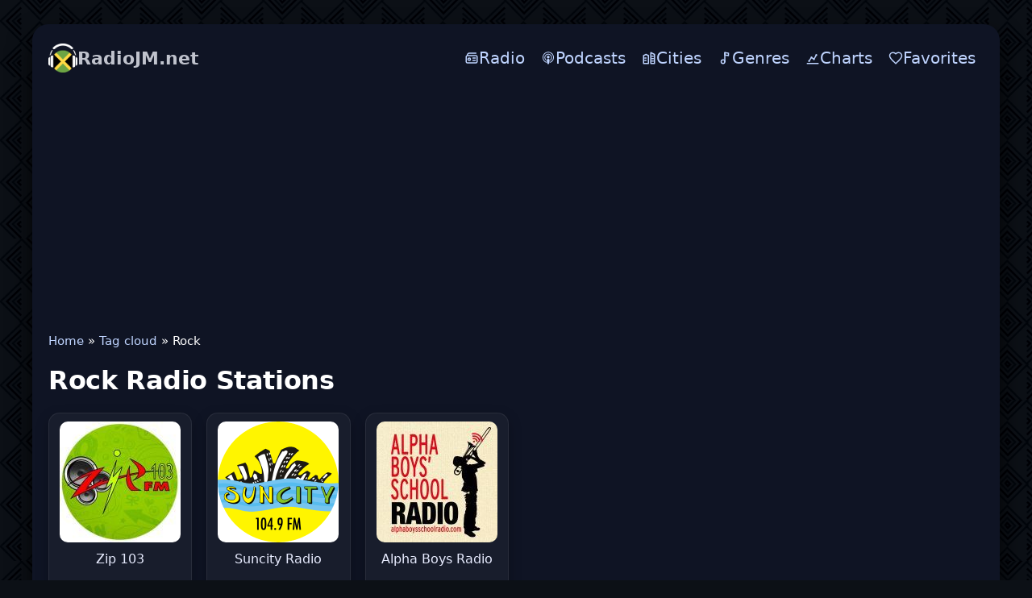

--- FILE ---
content_type: text/html; charset=utf-8
request_url: https://radiojm.net/tags/rock/
body_size: 4818
content:
<!DOCTYPE html>
<html lang="en">
<head>
<meta charset="utf-8">
<meta name="viewport" content="width=device-width, initial-scale=1.0, minimum-scale=0.5, user-scalable=yes" />
<link rel="preconnect" href="https://pagead2.googlesyndication.com" crossorigin>
<link rel="dns-prefetch" href="https://pagead2.googlesyndication.com">
<title>Rock Radio Stations - Listen Live Online</title>
<meta name="description" content="Listen to the best Rock radio stations live online. Tune in and listen live on our online directory, accessible from anywhere on the internet.">
<link rel="canonical" href="https://radiojm.net/tags/rock/">
<meta property="twitter:card" content="summary">
<meta property="twitter:title" content="Rock Radio Stations - Listen Live Online">
<meta property="twitter:description" content="Listen to the best Rock radio stations live online. Tune in and listen live on our online directory, accessible from anywhere on the internet.">
<meta property="og:type" content="music.radio_station">
<meta property="og:site_name" content="RadioJM.net">
<meta property="og:title" content="Rock Radio Stations - Listen Live Online">
<meta property="og:description" content="Listen to the best Rock radio stations live online. Tune in and listen live on our online directory, accessible from anywhere on the internet.">


<script type="application/ld+json">{"@context":"https://schema.org","@graph":[{"@type":"BreadcrumbList","@context":"https://schema.org/","itemListElement":[{"@type":"ListItem","position":1,"item":{"@id":"https://radiojm.net/","name":"Home"}},{"@type":"ListItem","position":2,"item":{"@id":"https://radiojm.net/tags/","name":"Tag cloud"}},{"@type":"ListItem","position":3,"item":{"@id":"https://radiojm.net/tags/rock/","name":"Rock"}}]}]}</script>
<link rel="icon" href="/templates/jm/images/icon.png" type="image/png">
<link rel="stylesheet" href="/templates/jm/css/styles.css" />

</head>
<body>
	<div class="wrap">	
		<div class="wrap-main wrap-center">
<header class="header">
  <a href="/" class="logo" title="RadioJM.net"><img class="logo-mark" src="/templates/jm/images/logo.png" width="36" height="36" alt="RadioJM.net" decoding="async" fetchpriority="high"><span class="wordmark"><span class="brand">RadioJM.net</span></span></a>
  <button class="hamburger" id="menu-toggle" aria-controls="top-menu" aria-expanded="false" aria-label="Menu" type="button"><span class="burger-bar"></span></button>
  <nav>
    <ul class="top-menu" id="top-menu">
      <li><a href="/radio/"><svg class="icon" viewBox="0 0 24 24" xmlns="http://www.w3.org/2000/svg" fill="none"><path d="M19 4H9C8.07 4 7.605 4 7.224 4.102 C6.188 4.38 5.38 5.188 5.102 6.224C5 6.605 5 7.089 5 8.019M5 8.019C5.314 8 5.702 8 6.2 8H17.8C18.92 8 19.48 8 19.908 8.218C20.284 8.41 20.59 8.716 20.782 9.092C21 9.52 21 10.08 21 11.2V16.8C21 17.92 21 18.48 20.782 18.908C20.59 19.284 20.284 19.59 19.908 19.782C19.48 20 18.92 20 17.8 20H6.2C5.08 20 4.52 20 4.092 19.782C3.716 19.59 3.41 19.284 3.218 18.908C3 18.48 3 17.92 3 16.8V11.2C3 10.08 3 9.52 3.218 9.092C3.41 8.716 3.716 8.41 4.092 8.218C4.33 8.097 4.608 8.043 5 8.019ZM14 12H18M14 16H18M10 14C10 15.105 9.105 16 8 16C6.895 16 6 15.105 6 14C6 12.895 6.895 12 8 12C9.105 12 10 12.895 10 14Z" stroke="currentColor" stroke-width="2" stroke-linecap="round" stroke-linejoin="round"/></svg><span>Radio</span></a></li>
      <li><a href="/podcasts/"><svg class="icon" viewBox="0 0 14 14" xmlns="http://www.w3.org/2000/svg" fill="none"><path d="m 6.965013,13 c 0,0 1.3165205,0 1.3165205,-3.8970612 0,-0.725511 -0.5900092,-1.31652 -1.3165205,-1.31652 -0.7265114,0 -1.3170206,0.591009 -1.3170206,1.31652 C 5.6479924,13 6.965013,13 6.965013,13 Z m 1.6150252,-1.328021 c 0.057501,-0.223503 0.1025016,-0.448007 0.1375021,-0.67551 l 0.026501,-0.180003 c 0.057501,-0.025 0.1150018,-0.049 0.1730027,-0.075 0.9140142,-0.414007 1.683527,-1.1215182 2.174035,-1.9965312 0.223503,-0.401507 0.388506,-0.835014 0.486507,-1.286021 0.113502,-0.504007 0.142502,-1.029516 0.083,-1.544024 -0.0525,-0.481507 -0.180503,-0.952015 -0.385007,-1.393521 -0.232502,-0.51951 -0.555507,-0.993017 -0.962014,-1.392023 C 9.8995588,2.7158388 9.4100512,2.3768338 8.8760428,2.1433298 8.3270342,1.8953268 7.7245248,1.7673248 7.1160153,1.7523238 c -0.6100095,-0.015 -1.219019,0.083 -1.7910279,0.301505 -0.5490086,0.209503 -1.0530165,0.518508 -1.4895233,0.917014 -0.4135065,0.376006 -0.767012,0.835013 -1.023016,1.339021 -0.2185034,0.429007 -0.3680057,0.888014 -0.451007,1.361522 -0.083001,0.489507 -0.083001,0.993015 -0.008,1.490023 0.067501,0.436007 0.1955031,0.865013 0.384006,1.27152 0.444007,0.940514 1.1965187,1.7220272 2.1290333,2.1970342 0.1130018,0.052 0.2255035,0.105002 0.3460054,0.157002 0.0075,0.0605 0.023,0.128002 0.03,0.196003 0.037501,0.219004 0.083001,0.444507 0.1355021,0.662511 C 5.174985,11.577478 4.9714818,11.501977 4.7759788,11.411475 3.699962,10.923468 2.7899478,10.080454 2.2254389,9.0344378 1.9694349,8.5609308 1.7889321,8.0569228 1.6764304,7.5294148 1.5479284,6.9504058 1.525428,6.3408958 1.6014292,5.7463868 c 0.075001,-0.556009 0.2330036,-1.105518 0.4665073,-1.610025 0.2780043,-0.59401 0.6695104,-1.143018 1.1355177,-1.602025 0.4580072,-0.458008 1.0300161,-0.842014 1.6550259,-1.105518 0.6515101,-0.273504 1.3515211,-0.420006 2.0555321,-0.428506 0.706011,-0.0075 1.412022,0.120001 2.0695323,0.379005 0.6330099,0.249004 1.2170195,0.61901 1.7150265,1.083017 0.482508,0.447507 0.880014,0.981016 1.173019,1.569525 0.248004,0.496508 0.421006,1.038016 0.504008,1.587525 0.09,0.572009 0.09,1.158518 -0.008,1.723027 -0.083,0.526508 -0.256004,1.045516 -0.489508,1.526523 -0.526508,1.061017 -1.399522,1.9340312 -2.4600387,2.4610392 -0.2635041,0.128002 -0.5420085,0.240504 -0.8275129,0.330505 l -0.0105,0.0115 z m 0.2600041,-2.1475332 0.005,-0.235004 c 0,-0.158002 0,-0.316005 -0.023,-0.471507 -0.0075,-0.0605 -0.0225,-0.113002 -0.037501,-0.173003 0.2785043,-0.225504 0.511508,-0.511508 0.6845107,-0.835013 0.128002,-0.240504 0.2255035,-0.504008 0.2785043,-0.775512 0.060501,-0.301005 0.075001,-0.61651 0.030501,-0.932515 C 9.7410563,5.8233878 9.6645551,5.5528838 9.5525534,5.2968798 9.4100512,4.9888748 9.2140481,4.7028698 8.9735443,4.4618668 8.7250405,4.2213628 8.4465361,4.0258598 8.1305312,3.8823578 7.7845258,3.7323548 7.4080199,3.6423538 7.032014,3.6343538 c -0.3760059,-0.0075 -0.7600119,0.0605 -1.1135174,0.196003 -0.3160049,0.128002 -0.6095095,0.308505 -0.8650135,0.541508 -0.256504,0.233004 -0.4670073,0.504008 -0.6175096,0.812013 -0.128502,0.248004 -0.2180034,0.512008 -0.2710043,0.790012 -0.052501,0.286005 -0.059501,0.579509 -0.0225,0.865014 0.037501,0.278504 0.1130017,0.549508 0.2255035,0.804512 0.1730027,0.384006 0.4285067,0.722512 0.7450116,1.001016 l -0.045501,0.203003 c -0.03,0.158003 -0.0225,0.308505 -0.0225,0.473508 l 0,0.211003 C 4.5179747,9.2089408 4.0814679,8.7419328 3.7884634,8.2004248 3.6149606,7.8919198 3.4949588,7.5609148 3.4269577,7.2144098 3.3439564,6.8304038 3.3294562,6.4323968 3.381957,6.0408908 c 0.045001,-0.353505 0.1430022,-0.699511 0.2860045,-1.016016 0.1730027,-0.390506 0.4285067,-0.752011 0.7295114,-1.060516 0.3085048,-0.308505 0.6695104,-0.556509 1.0605165,-0.729512 0.4365068,-0.195503 0.9100142,-0.301004 1.3845217,-0.316004 0.4820075,-0.008 0.963515,0.075 1.4065219,0.248503 0.4065064,0.157503 0.7755121,0.390507 1.0985172,0.684011 0.3155049,0.293505 0.5870091,0.63901 0.7820118,1.023516 0.158003,0.316005 0.278505,0.65451 0.339006,1.000516 0.0605,0.361505 0.075,0.729511 0.0225,1.091017 -0.045,0.353505 -0.142502,0.699511 -0.294005,1.023016 -0.2930041,0.65501 -0.797012,1.219019 -1.4140216,1.588025 l 0.057001,-0.053 z M 6.965013,4.7368708 c 0.7325114,0 1.3270207,0.594009 1.3270207,1.328021 0,0.736511 -0.5945093,1.33102 -1.3270207,1.33102 -0.7335115,0 -1.3275208,-0.594509 -1.3275208,-1.32402 0,-0.729512 0.5940093,-1.324521 1.3275208,-1.324521 l 0,-0.0105 z" fill="currentColor"/></svg><span>Podcasts</span></a></li>
      <li><a href="/cities.html"><svg class="icon" viewBox="0 0 24 24" aria-hidden="true"><path d="M3 21V8l4-2 4 2v13H3z" fill="none" stroke="currentColor" stroke-width="2" stroke-linejoin="round"/><path d="M15 21V3l6 3v15h-6z" fill="none" stroke="currentColor" stroke-width="2" stroke-linejoin="round"/><path d="M5 12h2M5 16h2M17 9h2M17 13h2M17 17h2" fill="none" stroke="currentColor" stroke-width="2" stroke-linecap="round"/></svg><span>Cities</span></a></li>
      <li><a href="/tags/"><svg class="icon" viewBox="0 0 24 24" fill="none"><circle cx="9" cy="18" r="3" stroke="currentColor" stroke-width="2" stroke-linecap="round" stroke-linejoin="round"/><path d="M12 18V3" stroke="currentColor" stroke-width="2" stroke-linecap="round" stroke-linejoin="round"/><path d="M12 3L18 4V8L12 7V3Z" stroke="currentColor" stroke-width="2" stroke-linecap="round" stroke-linejoin="round"/></svg><span>Genres</span></a></li>
      <li><a href="/charts.html"><svg class="icon" viewBox="0 0 24 24" aria-hidden="true"><path d="M3 21h18" fill="none" stroke="currentColor" stroke-width="2" stroke-linecap="round"/><path d="M6 17l4-6 4 3 4-7" fill="none" stroke="currentColor" stroke-width="2" stroke-linecap="round" stroke-linejoin="round"/><circle cx="6" cy="17" r="1.5" fill="currentColor"/><circle cx="10" cy="11" r="1.5" fill="currentColor"/><circle cx="14" cy="14" r="1.5" fill="currentColor"/><circle cx="18" cy="7" r="1.5" fill="currentColor"/></svg><span>Charts</span></a></li>
      <li><a href="/favorites/"><svg class="icon" viewBox="0 0 24 24" xmlns="http://www.w3.org/2000/svg" fill="none"><path d="M12,21 L10.55,19.705 C5.4,15.124 2,12.103 2,8.395 C2,5.374 4.42,3 7.5,3 C9.24,3 10.91,3.795 12,5.05 C13.09,3.795 14.76,3 16.5,3 C19.58,3 22,5.374 22,8.395 C22,12.103 18.6,15.124 13.45,19.715 L12,21 Z" stroke="currentColor" stroke-width="2" stroke-linecap="round" stroke-linejoin="round"/></svg><span>Favorites</span></a></li>
    </ul>
  </nav>
</header>
<div class="mobs">				
<ins class="adsbygoogle"
     style="display:block"
     data-ad-client="ca-pub-7162162110778663"
     data-ad-slot="8312262688"
     data-ad-format="auto"
     data-full-width-responsive="false"></ins>
<script>
     (adsbygoogle = window.adsbygoogle || []).push({});
</script>
</div>
<main class="cols">
  <div class="speedbar nowrap">
	<a href="https://radiojm.net/">Home</a> » <a href="https://radiojm.net/tags/">Tag cloud</a> » Rock
</div>
  <h1>Rock Radio Stations</h1><ul class="stations__list"><li class="station">
  <a class="station__link" href="https://radiojm.net/28-zip-103-fm.html" title="Zip 103">
    <img
      src="/uploads/img/zip-103-fm.jpg"
      alt="Zip 103"
      width="150" height="150"
      loading="lazy" decoding="async">
    <span class="station__title">Zip 103</span>
  </a>
</li><li class="station">
  <a class="station__link" href="https://radiojm.net/19-suncity.html" title="Suncity Radio">
    <img
      src="/uploads/img/suncity.png"
      alt="Suncity Radio"
      width="150" height="150"
      loading="lazy" decoding="async">
    <span class="station__title">Suncity Radio</span>
  </a>
</li><li class="station">
  <a class="station__link" href="https://radiojm.net/29-alpha-boys-radio.html" title="Alpha Boys Radio">
    <img
      src="/uploads/img/alpha-boys-radio.jpg"
      alt="Alpha Boys Radio"
      width="150" height="150"
      loading="lazy" decoding="async">
    <span class="station__title">Alpha Boys Radio</span>
  </a>
</li></ul>
  
  
  
  
  
  
  
  
  <div class="set-box set-box_mt set-box_mb">
    <div class="set-box__main"><div class="set-box__img"><img src="/templates/jm/images/logo.png" alt="Radio Jamaica App" loading="lazy" decoding="async"></div>
      <div class="set-box__content"><h2 class="set-box__title">Radio Jamaica App</h2><p>Install Radio Jamaica for free on your smartphone and listen to your favorite radio stations online.</p></div>
    </div>
    <div class="set-box__aside">
      <div class="set-box__row"><a href="https://play.google.com/store/apps/details?id=com.radoxo.jm" target="_blank" class="set-link" title="Google Play"><img src="/templates/jm/images/gp.svg" width="149" height="44" alt="Google Play icon" loading="lazy" decoding="async"></a></div>
      <div class="set-box__row"><a href="https://apps.apple.com/jm/app/jamaica-radio-live-fm-am/id6502572177" target="_blank" class="set-link" title="App Store"><img src="/templates/jm/images/ap.svg" width="132" height="44" alt="App Store icon" loading="lazy" decoding="async"></a></div>
    </div>
  </div>
</main>


<div class="sticky-line is-remove">
  <div class="sticky-line__container">
    <div class="sticky-line__title">Radio Jamaica App</div>
    <div class="sticky-line__group">
      <a href="https://play.google.com/store/apps/details?id=com.radoxo.jm" target="_blank" class="set-link" title="Google Play"><img src="/templates/jm/images/gp.svg" width="149" height="44" alt="Google Play" loading="lazy" decoding="async"></a>
      <a href="https://apps.apple.com/jm/app/jamaica-radio-live-fm-am/id6502572177" target="_blank" class="set-link" title="App Store"><img src="/templates/jm/images/ap.svg" width="132" height="44" alt="App Store" loading="lazy" decoding="async"></a>
    </div>
  </div>
  <button class="sticky-line__button js-sticky-remove" type="button" aria-label="Close"><img src="/templates/jm/images/remove.svg" width="14" height="14" alt="Close" loading="lazy" decoding="async"></button>
</div>
<footer class="footer fx-row fx-middle">
  <ul class="footer-counter">
    <li><a href="/about-us.html">About Us</a></li>
    <li><a href="/faq.html">FAQ</a></li>
    <li><a href="/index.php?do=feedback">Contact US</a></li>
    <li><a href="/widgets.html">Widgets</a></li>
    <li><a href="/terms.html">Terms</a></li>
    <li><a href="/privacy-policy.html">Privacy Policy</a></li>
  </ul>
</footer>
<div class="overlay-box for-mobile-menu hidden"></div>
<div class="btn-close for-mobile-menu"><img src="/templates/jm/images/btn-close.svg" alt="Close" loading="lazy" decoding="async"></div>
</div>
</div>


<script defer src="/templates/jm/js/libs.js"></script>




	<script async src="https://pagead2.googlesyndication.com/pagead/js/adsbygoogle.js?client=ca-pub-7162162110778663"
     crossorigin="anonymous"></script>
</body>
</html>

--- FILE ---
content_type: text/html; charset=utf-8
request_url: https://www.google.com/recaptcha/api2/aframe
body_size: 266
content:
<!DOCTYPE HTML><html><head><meta http-equiv="content-type" content="text/html; charset=UTF-8"></head><body><script nonce="ObkIj_Ah-ep_IA7qaJudhw">/** Anti-fraud and anti-abuse applications only. See google.com/recaptcha */ try{var clients={'sodar':'https://pagead2.googlesyndication.com/pagead/sodar?'};window.addEventListener("message",function(a){try{if(a.source===window.parent){var b=JSON.parse(a.data);var c=clients[b['id']];if(c){var d=document.createElement('img');d.src=c+b['params']+'&rc='+(localStorage.getItem("rc::a")?sessionStorage.getItem("rc::b"):"");window.document.body.appendChild(d);sessionStorage.setItem("rc::e",parseInt(sessionStorage.getItem("rc::e")||0)+1);localStorage.setItem("rc::h",'1768841358382');}}}catch(b){}});window.parent.postMessage("_grecaptcha_ready", "*");}catch(b){}</script></body></html>